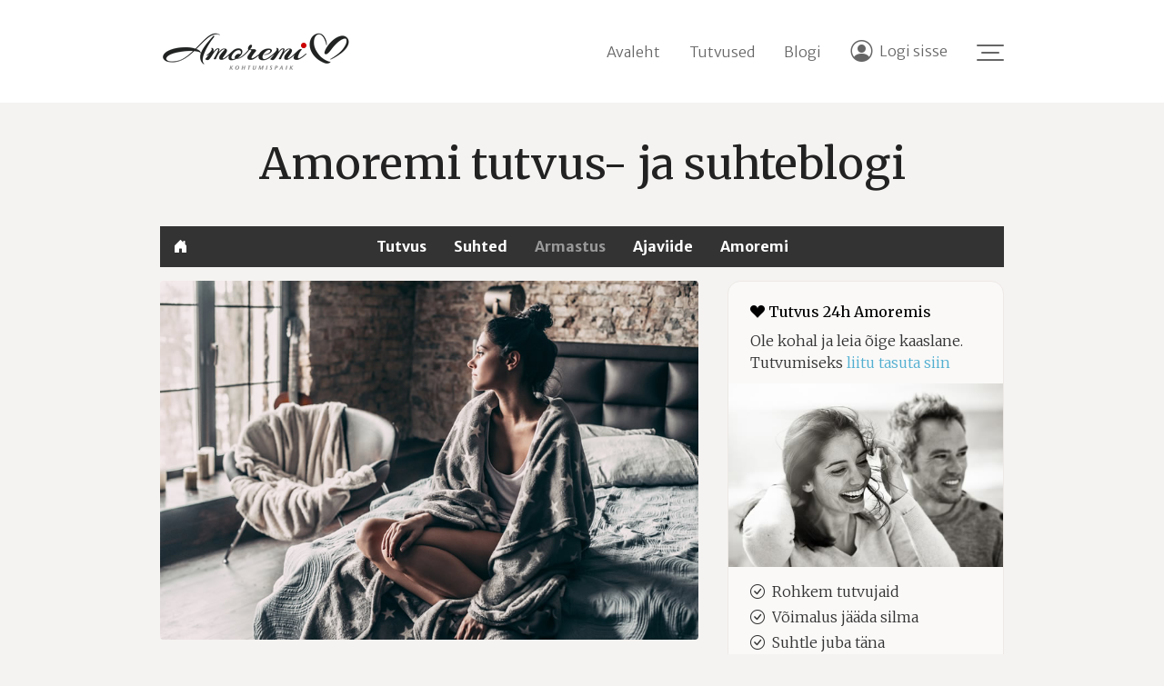

--- FILE ---
content_type: text/html; charset=UTF-8
request_url: https://www.amoremi.ee/blogi/ma-igatsen-sind-ikka-aga-teistmoodi-kui-enne
body_size: 4403
content:
<!DOCTYPE html><html lang="et"><head><meta charset=UTF-8><meta content="width=device-width, initial-scale=1, maximum-scale=1" name=viewport><title>Ma igatsen sind ikka – aga teistmoodi kui enne</title>  <meta name="description" content="Lõpuks ometi: mälestus sinust on ähmaseks muutumas.Seda oli muidugi oodata, sest aeg läheb aina edasi ja " />
<meta name="keywords" content="armastus läbi, igatsus" />
<meta name="author" content="Amoremi OÜ" />
<meta name="robots" content="follow,index" /><meta property="og:locale" content="et_EE" /><meta property="og:title" content="Ma igatsen sind ikka – aga teistmoodi kui enne" /><meta property="og:url" content="https://www.amoremi.ee/blogi/ma-igatsen-sind-ikka-aga-teistmoodi-kui-enne" /><meta property="og:type" content="article" /><meta property="og:description" content="Lõpuks ometi: mälestus sinust on ähmaseks muutumas.Seda oli muidugi oodata, sest aeg läheb aina edasi ja meie muutume koos ajaga. Aga kui sa olid just lahkunud, oli seda muidugi raske uskuda." /><meta property="og:image" content="https://static.amoremi.ee/files/text-item/340/340-220717-tutvus-amoremi.jpg" /><meta property="og:image:alt" content="Naine igatseb kedagi" /><meta property="og:site_name" content="Amoremi" /><meta property="fb:app_id" content="160527820689175" /><base href="https://www.amoremi.ee/"><link href=favicon-32x32.png rel=icon type=image/png sizes=32x32><link href=favicon-16x16.png rel=icon type=image/png sizes=16x16><link href=https://fonts.googleapis.com rel=preconnect><link href=https://fonts.gstatic.com rel=preconnect crossorigin=anonymous><link href="https://fonts.googleapis.com/css2?family=Merriweather:wght@300;400;700&amp;family=Merriweather+Sans:wght@300;700&amp;display=swap" rel=stylesheet><script>        window.dataLayer=window.dataLayer||[];
        function gtag(){dataLayer.push(arguments)}
        gtag("consent","default",{ad_storage:"denied",ad_user_data:"denied",ad_personalization:"denied",analytics_storage:"denied"});
    </script><link rel="stylesheet" href="/assets/vendors.d6f5e6fd.css"><link rel="stylesheet" href="/assets/732.52dbb7c1.css"><link rel="stylesheet" href="/assets/747.03cd4742.css"><script src="https://www.googletagmanager.com/gtag/js?id=G-43F48N10MB" async></script><script>            window.dataLayer = window.dataLayer || [];
            function gtag(){dataLayer.push(arguments);}
            gtag('js', new Date());

            gtag('config', 'G-43F48N10MB');
        </script></head><body><div class="modal fade" id=text-item-content role=dialog tabindex=-1><div class="modal-dialog modal-lg" data-size=lg role=document><div class=modal-content></div></div></div><header class="header_area top" id=header><div class=container><div class="d-flex flex-row align-items-center"><a href="https://www.amoremi.ee/index" class="my-0 mr-auto logo"><img src="/assets/images/logo/amoremi-logo-kohtumispaik-215x48.png" alt="Amoremi.ee"> <img width=170 height=44 src="/assets/images/logo/amoremi-logo-170x44.png" alt="Amoremi.ee" loading="lazy"> <img class=logo-mobile width=45 height=37 src="/assets/images/logo/amoremi-logo-mobiil.png" alt="Amoremi.ee"></a><nav class="nav my-md-0 mr-md-3 align-items-center"><a href="https://www.amoremi.ee/index" class="nav-link h_contact_info d-none d-lg-inline">Avaleht</a> <a class="nav-link h_contact_info d-none d-lg-inline" href="/tutvus">Tutvused</a> <a class="nav-link h_contact_info d-none d-lg-inline" href="/blogi">Blogi</a> <a class="nav-link h_contact_info" href="https://login.amoremi.ee/?lang=et&amp;site=https%3A%2F%2Fwww.amoremi.ee%2F&amp;return_to=%2Fblogi%2Fma-igatsen-sind-ikka-aga-teistmoodi-kui-enne"><i class="bi bi-person-circle"></i><span class="d-none d-md-inline">Logi sisse</span></a></nav><div class="burger_menu" aria-label="Menüü"><span></span><span></span><span></span><span></span><span></span><span></span></div></div></div></header><nav class="offcanvas_menu" id=offcanvas-menu><ul class="navbar-nav side_menu"><li class=nav-item><a class=nav-link href="/register">Liitumine</a> </li><li class=nav-item><a class=nav-link href="/tutvus">Tutvused</a> </li><li class=nav-item><a class=nav-link href="/blogi">Blogi</a> </li><li class=nav-item><a class=nav-link href="/amoremi-tutvustus">Tutvustus</a> </li><li class=nav-item><a class=nav-link href="/contact">Kontaktid</a></li></ul></nav><div class=wrapper><div class=page-container><div class=container><div class="page-heading text-item-heading"><h3>Amoremi tutvus- ja suhteblogi</h3></div><nav class=page-navbar><div class=page-navbar-scroll><ul class=page-navbar-nav><li class=home><a href="/blogi"><i class="bi bi-house-door-fill"></i></a></li><li class=""><a href="/blogi/teema/tutvus-ja-tutvumine">Tutvus</a></li><li class=""><a href="/blogi/teema/suhted-ja-suhtenou">Suhted</a></li><li class="active"><a href="/blogi/teema/armastus-ja-tunded">Armastus</a></li><li class=""><a href="/blogi/teema/kirg-ja-ajaviide">Ajaviide</a></li><li class=""><a href="/blogi/teema/amoremi-soovitab">Amoremi</a></li></ul></div></nav><div class="row main-left"><div class=col-left><div class=text-item><img class="text-item-image img-responsive" src="files/text-item/340/340-220717-tutvus-amoremi.jpg" alt="Naine igatseb kedagi"><div class="text-item-category text-muted"><a class=text-muted href="/blogi/teema/armastus-ja-tunded">Armastus</a></div><h1 class=text-item-title>Ma igatsen sind ikka – aga teistmoodi kui enne</h1><div class=text-item-social><div class="fb-share-button" data-href="https://www.amoremi.ee/blogi/ma-igatsen-sind-ikka-aga-teistmoodi-kui-enne" data-layout="button" data-size="large"></div></div><div class=text-item-body><p><em>M&otilde;tisklus ...</em></p>
<p>L&otilde;puks ometi: m&auml;lestus sinust on &auml;hmaseks muutumas.Seda oli muidugi oodata, sest aeg l&auml;heb aina edasi ja meie muutume koos ajaga. Aga kui sa olid just lahkunud, oli seda muidugi raske uskuda. N&uuml;&uuml;d algavad paljud hommikud nii, et kui unest &auml;rkan, siis m&otilde;te sinust polegi esimene, mis p&auml;he tuleb. Vahel ma pean sind spetsiaalselt meelde tuletama, sest miski minus tuletab end meelde ja n&otilde;uab sinu meeleshoidmist.</p>
<p>Jah, sa oled mu igap&auml;evastest m&otilde;tetest kadumas. Aga ma igatsen su j&auml;rele ikka!</p>
<p>See igatsus tekib teatud olukordades ja viisidel, mida ei oska kohe seostadagi. Vaatan kodus diivanit ja korraga meenub, kuidas me &uuml;hes teises kohas &uuml;hes teisel diivanil esimest korda koos istusime. V&otilde;i ostan pudeli veini ja meenub, kuidas me viimast korda koos poes k&auml;isime.</p>
<p>Ma ei m&auml;leta enam, mis tunne oli sind puudutada v&otilde;i kuidas sa l&otilde;hnasid. Aga isegi kui meelde tuleb, siis ei t&otilde;mbu k&otilde;hus miski enam &otilde;nneks krampi nagu surev t&auml;ht, mis omaenda raskuse all kokku vajub.</p>
<p>Pigem meenuvad igasugused v&auml;ikesed asjad. Kuidas su juuksed p&auml;ikese k&auml;es sillerdasid. Su nina. Kuidas sinuga r&auml;&auml;kimine tekitas tunde, et r&auml;&auml;gin iseendaga, sest vestluskaaslane sai minust nii h&auml;sti aru. Kuidas sa voodis lebasid ja raamatut lugesid.</p>
<p>Aga see k&otilde;ik on m&ouml;&ouml;das. Ma ei nuta. Nutmise aeg on m&ouml;&ouml;das ja see iseenesest r&otilde;&otilde;mustab, kuigi teeb samas ka kurvaks.</p>
<p>Mu s&uuml;da teenib j&auml;lle ainult &uuml;hte eesm&auml;rki: kindlas r&uuml;tmis l&uuml;&uuml;a, et verd mu kehas laiali pumbata. Mind k&auml;igus hoida. Ma igatsen seda aega, kus see l&otilde;i ka sinu jaoks. N&uuml;&uuml;d on armastus maha maetud ja ainult bioloogiline funktsioon alles.</p>
<p>Ma tunnen puudust sellest, kuidas sa mind kutsusid. Sellest, et sa olid minu jaoks olemas, kui mitte minu l&auml;hedal, siis &uuml;mbruses. Lihtsalt k&auml;si mu seljal, huuled mu kaelal. Naeratus ja kohvitops.</p>
<p>See oli k&otilde;ik, mida vajasin, ja samas kunagi mitte piisav. Sinust piisas mulle, aga ma n&otilde;udsin samas raevukalt aina rohkem ja juurde.</p>
<p>Ma tunnen puudust sinu pehmusest, mis tekitas tunde, et selle sees elan ka k&otilde;ige hullemad tormid &uuml;le.</p>
<p>Aga sa oled l&auml;inud. Sa oled tasapisi haihtumas. Mul pole s&otilde;nu, mis k&otilde;ik olnu kuidagi heaks teeksid, nii et ma piirdun lihtsalt su meenutamisega. Sa oled kaugel horisondil t&auml;piks kahanenud ja vaatad mind sealt, et kuidas ma &uuml;ks uute tormidega toime tulen.</p></div><div class=text-item-tags><a class="badge badge-pill" href="/blogi/tag/armastus-labi">armastus läbi</a> <a class="badge badge-pill" href="/blogi/tag/motisklus">mõtisklus</a> <a class="badge badge-pill" href="/blogi/tag/igatsus">igatsus</a> </div><div class=text-item-prev-next><div class=row><div class="col-sm-5 col-6"><a href="/blogi/iga-kord-kui-kedagi-laehedale-lasen-saan-korvetada" title="Iga kord, kui kedagi lähedale lasen, saan kõrvetada!"><strong><i class="fa fa-long-arrow-left" aria-hidden=true></i>&nbsp;Eelmine lugu</strong> <span>Iga kord, kui kedagi lähedale lasen, saan kõrvetada!</span></a></div><div class="col-sm-5 offset-sm-2 col-6 text-right"><a href="/blogi/kui-sulle-suhtemaengud-ei-meeldi-siis-aera-maengi" title="Kui sulle suhtemängud ei meeldi… siis ära mängi!"><strong>Järgmine lugu&nbsp;<i class="fa fa-long-arrow-right" aria-hidden=true></i></strong> <span>Kui sulle suhtemängud ei meeldi… siis ära mängi!</span></a></div></div></div><div class=text-item-related-heading><a href="/blogi">Kõik artiklid blogis</a><h2 class=text-item-related-title>Loe veel</h2></div><div class="card-deck text-list-related"><div class=card><a rel=nofollow href="/blogi/kas-armastus-teeb-onnelikuks"><img class=card-img-top alt="" src="files/text-item/744/thumb/744-tutvus-amoremi-2003852713.jpg" title="Kas armastus teeb õnnelikuks?"></a><div class=card-body><h3 class=card-title><a href="/blogi/kas-armastus-teeb-onnelikuks">Kas armastus teeb õnnelikuks?</a></h3></div></div><div class=card><a rel=nofollow href="/blogi/sa-tead-mis-sul-viga-10-ebamugavat-maerki-et-liigud-oiges-suunas"><img class=card-img-top alt="" src="files/text-item/366/thumb/366-220419-tutvused-amoremi.jpg" title="Sa tead, mis sul viga: 10 ebamugavat märki, et liigud õiges suunas"></a><div class=card-body><h3 class=card-title><a href="/blogi/sa-tead-mis-sul-viga-10-ebamugavat-maerki-et-liigud-oiges-suunas">Sa tead, mis sul viga: 10 ebamugavat märki, et liigud õiges suunas</a></h3></div></div><div class=card><a rel=nofollow href="/blogi/kui-elu-suurim-armastus-on-lahkunud"><img class=card-img-top alt="" src="files/text-item/400/thumb/400-108056166-tutvus-amoremi.jpg" title="Kui elu suurim armastus on lahkunud"></a><div class=card-body><h3 class=card-title><a href="/blogi/kui-elu-suurim-armastus-on-lahkunud">Kui elu suurim armastus on lahkunud</a></h3></div></div></div></div></div><div class=col-right><div id=blog-sidebar><div class=sticky-sidebar><div class="infobox infobox-card d-none d-lg-block register-info"><h3><i class="bi bi-suit-heart-fill"></i>&nbsp;Tutvus 24h Amoremis</h3><p>Ole kohal ja leia õige kaaslane. Tutvumiseks <a href="/register">liitu tasuta siin</a></p><div class=image-row><img src=img/amoremi-liitumine.jpg class=img-responsive alt=""></div><ul class=check-list><li><i class="bi bi-check-circle"></i><div>Rohkem tutvujaid</div></li><li><i class="bi bi-check-circle"></i><div>Võimalus jääda silma</div></li><li><i class="bi bi-check-circle"></i><div>Suhtle juba täna</div></li></ul><p>Registreerimine ja ankeedi lisamine on tasuta. Oled leitav ja saad ise otsida. Põhjalikumad teenused on meil siiski tasulised. Ise otsustad kui aktiivselt soovid tutvumises kaasa lüüa.</p><div class=text-center><a href="/tutvus">Vaata tutvumispakkumisi</a><br><a class="btn btn-suhted mt-3" style="color: #fff;border-color: #ED3F4A;" href="/register"><i class="bi bi-person-fill mr-1"></i>Registreeri<span class="d-none d-sm-inline"> konto</span></a></div></div></div></div></div></div></div></div><div class=pusher></div></div><footer id=footer><div class=footer style=padding-bottom:2rem><div class=container><h4>Kontakt</h4><address class=contacts>Amoremi OÜ<br>Reg nr. 11633234<br>Info: info[@]amoremi.ee</address></div><div class=container><hr><div class=row><div class="col-md-6 mb-2">Abi: <a href=helpdesk>amoremi.ee/helpdesk</a></div><div class="col-md-6 text-md-right"><a href=javascript:; class=mr-3 data-cc=show-preferencesModal>Küpsiste sätted</a> <a href=legal>Kasutustingimused</a></div></div></div></div></footer><script src="/assets/runtime.787e0c40.js"></script><script src="/assets/vendors.cdec382f.js"></script><script src="/assets/732.58afbf92.js"></script><script src="/assets/public.86db08b7.js"></script><script>            window.addEventListener('load', function() {
                window.PageTracking('44fdabdc66b64573bed9aecc739d4a70');
            });
        </script></body></html>

--- FILE ---
content_type: text/css
request_url: https://www.amoremi.ee/assets/747.03cd4742.css
body_size: 4151
content:
#cc-main{--cc-bg:#f8f9fa;--cc-secondary-bg:#f5f5f5;--cc-z-index:1045;--cc-secondary-color:#333;--cc-link-color:#52afd0;--cc-btn-bg:#ed3f4a;--cc-btn-color:#fff;--cc-btn-border-color:var(--cc-btn-bg);--cc-btn-hover-bg:#c9363f;--cc-btn-hover-color:#fff;--cc-btn-hover-border-color:var(--cc-btn-hover-bg);--cc-btn-border-radius:0.25rem;--cc-btn-secondary-bg:transparent;--cc-btn-secondary-color:#ed3f4a;--cc-btn-secondary-hover-bg:var(--cc-btn-secondary-bg);--cc-btn-secondary-hover-color:#c9363f;--cc-separator-border-color:#dee2e6;--cc-modal-margin:1rem;--cc-modal-border-radius:0.75rem;--cc-toggle-on-bg:#212529;--cc-toggle-off-bg:#ccc;--cc-toggle-on-knob-bg:#fff;--cc-toggle-off-knob-bg:var(--cc-toggle-on-knob-bg);--cc-toggle-enabled-icon-color:var(--cc-bg);--cc-toggle-disabled-icon-color:var(--cc-bg);--cc-toggle-readonly-bg:#212529;--cc-toggle-readonly-knob-bg:#fff;--cc-toggle-readonly-knob-icon-color:var(--cc-toggle-readonly-bg);--cc-cookie-category-block-bg:$white;--cc-cookie-category-block-border:#dee2e6;--cc-cookie-category-block-hover-bg:#f5f5f5;--cc-cookie-category-block-hover-border:#dee2e6;--cc-cookie-category-expanded-block-bg:transparent;--cc-cookie-category-expanded-block-hover-bg:#dee4e9;--cc-section-category-border:var(--cc-cookie-category-block-bg);--cc-overlay-bg:rgba(0,0,0,.65);--cc-webkit-scrollbar-bg:var(--cc-section-category-border);--cc-webkit-scrollbar-hover-bg:var(--cc-btn-hover-bg);--cc-footer-bg:#f5f3f1;--cc-footer-color:inherit;--cc-footer-border-color:#dee2e6;--cc-pm-toggle-border-radius:4em}html.disable--interaction.show--consent,html.disable--interaction.show--consent body{height:auto!important;overflow:hidden!important}.cc-backdrop{--bs-backdrop-bg:transparent;background:var(--bs-backdrop-bg)}#cc-main{position:fixed;z-index:var(--cc-z-index)}#cc-main button>span{pointer-events:none}@media(max-width:767.98px){#cc-main ::-webkit-scrollbar,#cc-main ::-webkit-scrollbar-thumb,#cc-main ::-webkit-scrollbar-track{all:revert}#cc-main ::-webkit-scrollbar-thumb{-webkit-background-clip:padding-box;background-clip:padding-box;background:var(--cc-toggle-readonly-bg);border:.25rem solid var(--cc-bg);border-radius:1rem}#cc-main ::-webkit-scrollbar-thumb:hover{background:var(--cc-toggle-off-bg)}#cc-main ::-webkit-scrollbar{background:transparent;width:12px}}#cc-main .cm--box .cm__btn--close{display:block}@media(min-width:768px){#cc-main .cm--box.cm--wide .cm__btns{flex-direction:row-reverse;justify-content:space-between}#cc-main .cm--box.cm--wide .cm__btn-group{display:flex;flex-direction:row-reverse}#cc-main .cm--box.cm--wide .cm__btn-group .cm__btn+.cm__btn{margin-right:.5rem}}@media(max-width:767.98px){#cc-main .cm--box.cm--wide .cm__btn-group{display:flex;flex-direction:column}#cc-main .cm--box.cm--wide .cm__btn-group .cm__btn+.cm__btn,#cc-main .cm--box.cm--wide .cm__btn-group+.cm__btn-group{margin-top:.5rem}#cc-main{--cc-modal-margin:.5em}}#cc-main .cm{background-color:var(--cc-bg);border:1px solid #333;border-radius:1rem;box-shadow:0 .625em 1.875em rgba(0,0,2,.3);display:flex;flex-direction:column;max-width:44rem;opacity:0;overflow:hidden;position:fixed;visibility:hidden;z-index:1}#cc-main .cm--top{top:var(--cc-modal-margin)}@media(min-width:768px){#cc-main .cm--middle{top:50%}}@media(max-width:767.98px){#cc-main .cm--middle{bottom:var(--cc-modal-margin)}}#cc-main .cm--bottom{bottom:var(--cc-modal-margin)}#cc-main .cm--center{left:var(--cc-modal-margin);margin:0 auto;right:var(--cc-modal-margin);width:unset}#cc-main .cm--left{left:var(--cc-modal-margin);margin-right:var(--cc-modal-margin)}#cc-main .cm--right{margin-left:var(--cc-modal-margin);right:var(--cc-modal-margin)}#cc-main .cm__body{position:relative}#cc-main .cm__title{font-family:Merriweather,serif;font-size:1rem;font-weight:700}#cc-main .cm__texts{display:flex;flex-direction:column;justify-content:center;padding:1.5rem 1.5rem 1rem}@media(min-width:768px){#cc-main .cm__texts{background-image:url(/assets/images/cookie-70x70.56952033.png);background-position:1.5rem;background-repeat:no-repeat;background-size:70px;padding-left:116px}}#cc-main .cm__texts .cc__link{--bs-link-decoration-color:rgba(#333,0.675);color:#333}#cc-main .cm__texts .cc__link:hover{color:#212529}#cc-main .cm__desc{font-size:1rem;margin-bottom:.5rem;max-height:40vh;overflow-x:visible;overflow-y:auto}#cc-main .cm__desc .cc__link{display:block;margin-top:1rem}#cc-main .cm__btns{display:flex;flex-direction:column;justify-content:center;padding:0 1.5rem 1rem}#cc-main .cm--wide .cm__btn-group--uneven{display:flex;flex-flow:row-reverse;justify-content:end}#cc-main .cm__footer{background-color:var(--cc-footer-bg);border-top:1px solid var(--cc-footer-border-color);color:var(--cc-footer-color);padding:.75rem 1.5rem}#cc-main .cm__link-group{display:flex;line-height:1.5}#cc-main .cm__link-group .cc__link{color:#333;font-size:.875rem;text-decoration:none}#cc-main .cm__link-group .cc__link:hover{color:#212529}#cc-main .cm__link-group>*+*{margin-left:.75rem}#cc-main .cm__link-group>*+:before{color:#adb5bd;content:"|";margin-right:.75rem}@media(max-width:767.98px){#cc-main .cm__link-group{justify-content:center}}#cc-main .cc--anim .cm,#cc-main .cc--anim.cm-wrapper:before{transition:opacity var(--cc-modal-transition-duration) ease,visibility var(--cc-modal-transition-duration) ease,transform var(--cc-modal-transition-duration) ease}#cc-main .cc--anim .cm__btn,#cc-main .cc--anim .cm__close{transition:background-color .15s ease,border-color .15s ease,color .15s ease}#cc-main .cm{transform:translateY(1.6em)}@media(min-width:768px){#cc-main .cm--middle{transform:translateY(calc(-50% + 1.6em))}}#cc-main .cm--bar.cm--bottom{transform:translateY(100%)}#cc-main .cm--bar.cm--top{transform:translateY(-100%)}.show--consent #cc-main .cc--anim .cm{opacity:1;transform:translateY(0);visibility:visible!important}@media(min-width:768px){.show--consent #cc-main .cc--anim .cm--middle{transform:translateY(-50%)}}.show--consent #cc-main .cc--anim .cm--bar{transform:translateY(0)}.show--consent .cc-backdrop{--bs-backdrop-bg:#000}#cc-main .cm__btn,#cc-main .pm__btn{background:var(--cc-btn-bg);border:1px solid var(--cc-btn-border-color);border-radius:var(--cc-btn-border-radius);color:var(--cc-btn-color);font-size:1rem;font-weight:400;line-height:1.571428571;padding:.375rem .75rem}#cc-main .cm__btn:hover,#cc-main .pm__btn:hover{background:var(--cc-btn-hover-bg);border-color:var(--cc-btn-hover-border-color);color:var(--cc-btn-hover-color)}#cc-main .cm__btn[data-role=necessary],#cc-main .cm__btn[data-role=save],#cc-main .pm__btn[data-role=necessary],#cc-main .pm__btn[data-role=save]{--cc-btn-bg:transparent;--cc-btn-hover-bg:transparent;--cc-btn-border-color:#333;--cc-btn-color:#333;--cc-btn-hover-color:#212529;--cc-btn-hover-border-color:#212529}#cc-main .cm__btn--close,#cc-main .pm__btn--close{border-radius:0 0 0 var(--cc-btn-border-radius);border-right:none;border-top:none;display:none;font-size:1em;height:28px;min-width:auto!important;overflow:hidden;padding:0!important;position:absolute;right:0;top:0;width:28px}#cc-main .cm__btn--close svg,#cc-main .pm__btn--close svg{stroke:var(--cc-btn-color);transform:scale(.5);transition:stroke .15s ease}#cc-main .cm__btn--close:hover svg,#cc-main .pm__btn--close:hover svg{stroke:var(--cc-btn-hover-color)}#cc-main .cm__btn--close.cm__btn--secondary svg,#cc-main .pm__btn--close.cm__btn--secondary svg{stroke:var(--cc-btn-secondary-color)}#cc-main .cm__btn--close.cm__btn--secondary:hover svg,#cc-main .pm__btn--close.cm__btn--secondary:hover svg{stroke:var(--cc-btn-secondary-hover-color)}#cc-main .cm__btn--close+.cm__texts .cm__title,#cc-main .pm__btn--close+.cm__texts .cm__title{padding-right:3rem}#cc-main .cm__btn--secondary{--cc-btn-bg:var(--cc-btn-secondary-bg);--cc-btn-hover-bg:var(--cc-btn-secondary-hover-bg);--cc-btn-border-color:transparent;--cc-btn-hover-border-color:transparent;--cc-btn-hover-color:var(--cc-btn-secondary-hover-color);--cc-btn-color:var(--cc-btn-secondary-color);padding-left:0;padding-right:0;text-decoration:underline;text-underline-offset:.375rem}#cc-main .pm-wrapper{position:relative;z-index:2}#cc-main .pm{background-color:var(--cc-bg);border-radius:var(--cc-modal-border-radius);box-shadow:0 .625em 1.875em rgba(0,0,2,.3);display:flex;flex-direction:column;opacity:0;overflow:hidden;position:fixed;visibility:hidden;width:100%;z-index:1}#cc-main svg{fill:none;width:100%}#cc-main .pm__body,#cc-main .pm__footer,#cc-main .pm__header{padding:.5rem 1rem}#cc-main .pm__header{align-items:center;border-bottom:1px solid #dee2e6;display:flex;justify-content:space-between;padding-top:1rem}#cc-main .pm__title{font-size:1.25rem;font-weight:700;margin-bottom:0;margin-right:2rem}#cc-main .pm__close-btn{background:transparent;border:none;color:#000;height:28px;opacity:.5;padding:0;position:relative;transition:all .15s ease;width:28px}#cc-main .pm__close-btn span{display:flex;height:100%;width:100%}#cc-main .pm__close-btn svg{stroke:#000;transition:stroke .15s ease}#cc-main .pm__close-btn:hover{opacity:.75}#cc-main .pm__close-btn:hover svg{stroke:#000}#cc-main .pm__body{font-size:1rem;font-weight:300;line-height:1.8;overflow-y:auto}#cc-main .pm__body a{border-bottom:1px solid #333;color:inherit}#cc-main .pm__body a:hover{border-bottom-color:#000;color:#000}#cc-main .pm__section{margin-bottom:1rem}#cc-main .pm__section:not(:first-child){border:1px solid var(--cc-separator-border-color);border-radius:var(--cc-modal-border-radius);padding:1rem}#cc-main .pm__section-toggles .pm__section-title-wrapper{background-color:var(--cc-cookie-category-block-bg);border:1px solid var(--cc-cookie-category-block-border);border-radius:.5rem;padding-right:1rem;transition:background-color .25s ease,border-color .25s ease}#cc-main .pm__section-toggles .pm__section-title-wrapper:hover{background:var(--cc-cookie-category-block-hover-bg);border-color:var(--cc-cookie-category-block-hover-border)}#cc-main .pm__section-toggles+.pm__section{margin-top:1rem}#cc-main .pm__section--toggle{background:var(--cc-cookie-category-block-bg);border-radius:var(--cc-btn-border-radius);border-top:none;margin-bottom:.5rem}#cc-main .pm__section--toggle .pm__section-title{background:transparent;border:none;color:#212529;font-weight:300;padding-bottom:.75rem;padding-top:.75rem;text-align:left;width:100%}#cc-main .pm__section--toggle .pm__section-desc-wrapper{border:1px solid var(--cc-cookie-category-block-border);border-radius:var(--cc-btn-border-radius);border-top:none;display:none;margin-top:0!important;overflow:hidden}#cc-main .pm__section--toggle .pm__section-desc{margin-bottom:.25rem;padding:1em}#cc-main .pm__section--toggle.is-expanded{--cc-cookie-category-block-bg:var(--cc-cookie-category-expanded-block-bg);--cc-cookie-category-block-border:var(--cc-cookie-category-expanded-block-hover-bg)}#cc-main .pm__section--toggle.is-expanded .pm__section-arrow svg{transform:scale(.5) rotate(180deg)}#cc-main .pm__section--toggle.is-expanded .pm__section-title-wrapper{border-bottom-left-radius:0;border-bottom-right-radius:0}#cc-main .pm__section--toggle.is-expanded .pm__section-desc-wrapper{border-top-left-radius:0;border-top-right-radius:0;display:block}#cc-main .pm__section--expandable .pm__section-title{cursor:pointer;padding-left:3.25rem}#cc-main .pm__section--expandable .pm__section-arrow{background:var(--cc-separator-border-color);border-radius:100%;display:flex;height:20px;justify-content:center;left:18px;pointer-events:none;position:absolute;width:20px}#cc-main .pm__section--expandable .pm__section-arrow svg{stroke:#212529;transform:scale(.5)}#cc-main .pm__section-title-wrapper{align-items:center;display:flex;justify-content:space-between;position:relative}#cc-main .pm__badge{align-items:center;background:var(--cc-btn-secondary-bg);border-radius:5em;color:var(--cc-secondary-color);display:flex;flex:none;font-size:.8em;height:23px;justify-content:center;margin-left:1em;min-width:23px;overflow:hidden;padding:0 .6em 1px;position:relative;text-align:center;white-space:nowrap;width:auto}#cc-main .pm__service-counter{background:var(--cc-btn-bg);color:var(--cc-btn-color);padding:0;width:23px}#cc-main .pm__service-counter[data-counterlabel]{padding:0 .6em 1px;width:auto}#cc-main .toggle-service{height:16px;position:relative;right:0;width:32px}#cc-main .toggle-service .section__toggle,#cc-main .toggle-service .toggle__icon,#cc-main .toggle-service .toggle__label{height:16px;width:32px}#cc-main .toggle-service .toggle__icon{position:relative}#cc-main .toggle-service .toggle__icon-circle{height:16px;width:16px}#cc-main .toggle-service .section__toggle:checked~.toggle__icon .toggle__icon-circle{transform:translateX(16px)}#cc-main .pm__section--toggle:nth-child(2) .section__toggle-wrapper:after{display:none!important}#cc-main .section__toggle{border:0;cursor:pointer;display:block;left:0;margin:0;position:absolute;top:0}#cc-main .section__toggle:disabled{cursor:not-allowed}#cc-main .toggle__icon-circle{background:var(--cc-toggle-off-knob-bg);border:none;border-radius:var(--cc-pm-toggle-border-radius);box-shadow:0 1px 2px rgba(24,32,3,.36);display:block;height:18px;left:0;position:absolute;top:0;transition:transform .25s ease,background-color .25s ease;width:18px}#cc-main .toggle__icon-off,#cc-main .toggle__icon-on{height:100%;position:absolute;transition:opacity .15s ease;width:100%}#cc-main .toggle__icon-off svg,#cc-main .toggle__icon-on svg{visibility:hidden}#cc-main .toggle__icon-on{opacity:0;transform:rotate(45deg)}#cc-main .toggle__icon-on svg{stroke:var(--cc-toggle-on-bg);transform:scale(.55) rotate(-45deg)}#cc-main .toggle__icon-off{opacity:1}#cc-main .toggle__icon-off svg{stroke:var(--cc-toggle-off-bg);transform:scale(.55)}#cc-main .toggle__label{opacity:0;overflow:hidden;pointer-events:none;position:absolute;top:0;z-index:-1}#cc-main .pm__section-desc-wrapper{color:var(--cc-secondary-color);display:flex;flex-direction:column}#cc-main .pm__section-desc-wrapper>:not(:last-child){border-bottom:1px solid var(--cc-cookie-category-block-border)}#cc-main .pm__section-desc-wrapper p:last-child{margin-bottom:0}#cc-main .pm__section-services{display:flex;flex-direction:column}#cc-main .pm__service{align-items:center;display:flex;justify-content:space-between;padding:.5rem 1rem;transition:background-color .15s ease}#cc-main .pm__service:first-child{padding-top:1rem}#cc-main .pm__service:last-child{padding-bottom:1rem}#cc-main .pm__service:hover{background-color:var(--cc-cookie-category-block-hover-bg)}#cc-main .pm__service-title{line-height:1.3}#cc-main .pm__service-header{align-items:center;display:flex}#cc-main .pm__service-icon{background-color:#6c757d;border-radius:100%;height:8px;margin-left:6px;margin-right:20px;margin-top:1px;min-width:8px}#cc-main .pm__section-table{border-collapse:collapse;margin:0;overflow:hidden;padding:0;text-align:left;width:100%}#cc-main .pm__table-caption{text-align:left}#cc-main .pm__table-caption,#cc-main .pm__table-head>tr{border-bottom:1px dashed var(--cc-separator-border-color);color:var(--cc-primary-color);font-weight:600}#cc-main .pm__table-tr{transition:background-color .15s ease}#cc-main .pm__table-tr:hover{background:var(--cc-cookie-category-block-hover-bg)}#cc-main .pm__table-caption,#cc-main .pm__table-td,#cc-main .pm__table-th{font-size:.875rem;line-height:1.4;padding:.625em .625em .625em 1.2em;vertical-align:top}#cc-main .pm__footer{border-top:1px solid #dee2e6;display:flex;flex-flow:row-reverse;justify-content:end;padding-bottom:1rem;padding-top:1rem}@media(max-width:767.98px){#cc-main .pm__footer{flex-direction:column}}#cc-main .pm__btn-group{display:flex}#cc-main .pm__btn+.pm__btn,#cc-main .pm__btn-group+.pm__btn-group{margin-right:.5rem}#cc-main .pm--flip .pm__btn+.pm__btn,#cc-main .pm--flip .pm__btn-group+.pm__btn-group{margin-left:0;margin-right:.5rem}#cc-main .pm-overlay{background:var(--cc-overlay-bg);bottom:0;content:"";left:0;opacity:0;position:fixed;right:0;top:0;visibility:hidden;z-index:1}#cc-main .cc--anim .pm,#cc-main .cc--anim .pm-overlay{transition:opacity var(--cc-modal-transition-duration) ease,visibility var(--cc-modal-transition-duration) ease,transform var(--cc-modal-transition-duration) ease}.show--preferences #cc-main{--bs-body-font-size:1rem}.show--preferences #cc-main .cc--anim .pm{opacity:1;visibility:visible!important}.show--preferences #cc-main .cc--anim .pm-overlay{opacity:1;visibility:visible}.pm--box{height:calc(100% - 2em);left:var(--cc-modal-margin);margin:0 auto;max-height:37.5em;max-width:50em;right:var(--cc-modal-margin);top:50%}@media(min-width:768px){.pm--box .pm__btn-group,.pm--box .pm__footer{flex-direction:row-reverse}}#cc-main .pm--box{transform:translateY(calc(-50% + 1.6em))}.show--preferences #cc-main .cc--anim .pm--box{transform:translateY(-50%)}.section__toggle-wrapper{margin-bottom:0}.section__toggle,.section__toggle-wrapper,.toggle__icon,.toggle__label{border-radius:var(--cc-pm-toggle-border-radius);height:18px;transform:translateZ(0);width:36px}.toggle__icon{background:var(--cc-toggle-off-bg);box-shadow:0 0 0 2px var(--cc-toggle-off-bg);display:flex;flex-direction:row;pointer-events:none;transition:all .25s ease}input.section__toggle{appearance:none}.section__toggle:checked~.toggle__icon{background:var(--cc-toggle-on-bg);box-shadow:0 0 0 2px var(--cc-toggle-on-bg)}.section__toggle:checked~.toggle__icon .toggle__icon-circle{background-color:var(--cc-toggle-on-knob-bg);transform:translateX(18px)}.section__toggle:checked~.toggle__icon .toggle__icon-on{opacity:1}.section__toggle:checked~.toggle__icon .toggle__icon-off{opacity:0}.section__toggle:checked:disabled~.toggle__icon{background:var(--cc-toggle-readonly-bg);box-shadow:0 0 0 2px var(--cc-toggle-readonly-bg);filter:none;opacity:.5}.section__toggle:checked:disabled~.toggle__icon .toggle__icon-circle{background:var(--cc-toggle-readonly-knob-bg);box-shadow:none}.section__toggle:checked:disabled~.toggle__icon svg{stroke:var(--cc-toggle-readonly-knob-icon-color)}@media(max-width:767.98px){#cc-main .pm{border-radius:0;bottom:0;height:auto;left:0;max-height:100%;max-width:none!important;right:0;top:0;transform:translateY(1.6em)}#cc-main .pm__badge{display:none}#cc-main .pm__section-table,#cc-main .pm__table-body,#cc-main .pm__table-caption,#cc-main .pm__table-td,#cc-main .pm__table-th,#cc-main .pm__table-tr{display:block}#cc-main .pm__table-head{display:none}#cc-main .pm__table-tr:not(:last-child){border-bottom:1px solid var(--cc-separator-border-color)}#cc-main .pm__table-td{display:flex;justify-content:space-between}#cc-main .pm__table-td:before{color:var(--cc-primary-color);content:attr(data-column);flex:1;font-weight:700;min-width:100px;overflow:hidden;padding-right:2em;text-overflow:ellipsis}#cc-main .pm__table-td>div{flex:3}#cc-main .pm__btn-group{flex-direction:column}#cc-main .pm__btn+.pm__btn,#cc-main .pm__btn-group+.pm__btn-group{margin:.5rem 0 0!important}.show--preferences #cc-main .cc--anim .pm{transform:translateY(0)!important}}.burger_menu{cursor:pointer;height:20px;position:relative;width:30px}.burger_menu span{background:#fff;display:block;height:2px;opacity:1;position:absolute;transform:rotate(0deg);transition:.25s ease-in-out;width:50%}.burger_menu span:nth-child(2n){border-radius:0 9px 9px 0;left:50%}.burger_menu span:nth-child(odd){border-radius:9px 0 0 9px;left:0}.burger_menu span:first-child,.burger_menu span:nth-child(2){top:2px}.burger_menu span:nth-child(3),.burger_menu span:nth-child(4){top:10px;width:34%}.burger_menu span:nth-child(3){left:5px}.burger_menu span:nth-child(4){right:5px}.burger_menu span:nth-child(5),.burger_menu span:nth-child(6){top:18px}.burger_menu.open span:first-child,.burger_menu.open span:nth-child(6){transform:rotate(45deg)}.burger_menu.open span:nth-child(2),.burger_menu.open span:nth-child(5){transform:rotate(-45deg)}.burger_menu.open span:first-child{left:0;top:4px}.burger_menu.open span:nth-child(2){left:calc(50% - 4px);top:4px}.burger_menu.open span:nth-child(3){left:-50%;opacity:0}.burger_menu.open span:nth-child(4){left:100%;opacity:0}.burger_menu.open span:nth-child(5){left:0;top:14px}.burger_menu.open span:nth-child(6){left:calc(50% - 5px);top:14px}@media(max-width:767.98px){.burger_menu{margin-left:1rem}}.header_area .burger_menu span{background:#666}.offcanvas_menu{align-items:center;background:#fff;display:flex;left:auto;max-height:100vh;min-height:100vh;padding:100px 15px 30px 30px;position:fixed;right:-100%;top:0;transition:all .6s linear;width:55%;z-index:90}@media(min-width:576px){.offcanvas_menu{padding-left:150px}}.offcanvas_menu .close_icon{color:#fff;cursor:pointer;font-size:28px;position:absolute;right:30px;top:30px}.offcanvas_menu .navbar{padding:0}.offcanvas_menu .side_menu .nav-item{display:inline-block}.offcanvas_menu .side_menu .nav-item .nav-link{display:inline-block;font-family:Merriweather Sans,sans-serif;font-size:1.5rem;padding:0;position:relative}.offcanvas_menu .side_menu .nav-item .nav-link:before{background:#7a787d;bottom:0;content:"";height:1px;left:auto;position:absolute;right:0;transition:width .3s linear;width:0}.offcanvas_menu .side_menu .nav-item .nav-link:after{display:none}@media(max-width:575.98px){.offcanvas_menu .side_menu .nav-item .nav-link{font-size:20px}}.offcanvas_menu .side_menu .nav-item.active>.nav-link:before,.offcanvas_menu .side_menu .nav-item:hover>.nav-link:before{left:0;right:auto;width:100%}.offcanvas_menu .side_menu .nav-item+.nav-item{margin-top:12px}.offcanvas_menu.open{left:auto;right:0}.header_area>.container{padding-bottom:.5rem;padding-top:.5rem}@media(min-width:576px){.header_area>.container{padding-bottom:2rem;padding-top:2rem}.header_area:not(.top) .logo img{display:none}.header_area:not(.top) .logo img+img:not(.logo-mobile){display:block}}.h_contact_info{color:#666;font-size:1rem;font-weight:400;line-height:1.4}.h_contact_info>span{line-height:2.1;margin-left:.5rem}.h_contact_info>i.bi{float:left;font-size:1.5rem}.h_contact_info.active,.h_contact_info:hover{color:#333}@media(max-width:575.98px){.h_contact_info{padding-left:.625rem;padding-right:.625rem}}@media(min-width:576px){.page-top+.page-container{padding-top:9.5rem}}.page-container{padding-top:5rem}@media(min-width:768px){.page-container{padding-top:9.5rem}}

--- FILE ---
content_type: application/javascript
request_url: https://www.amoremi.ee/assets/public.86db08b7.js
body_size: 81
content:
"use strict";(self.webpackChunkamoremi_frontend=self.webpackChunkamoremi_frontend||[]).push([[624],{4328:function(n,e,o){var a=o(4692),r=o.n(a),u=o(7699);r()(document).ready(function(){new u.A("header"),r()(".burger_menu").on("click",function(n){var e=r()(n.currentTarget);return r()(".burger_menu, .offcanvas_menu").hasClass("open")?(e.removeClass("open"),r()(".offcanvas_menu").removeClass("open")):(e.addClass("open"),r()(".offcanvas_menu").addClass("open")),!1}),r()(".close_icon").on("click",function(){r()(".offcanvas_menu, .burger_menu").removeClass("open")}),r()(".go_top").length>0&&r()(".go_top").on("click",function(){return r()("html, body").animate({scrollTop:0},600),!1})});o(5858)}},function(n){n.O(0,[96,732,747],function(){return e=4328,n(n.s=e);var e});n.O()}]);